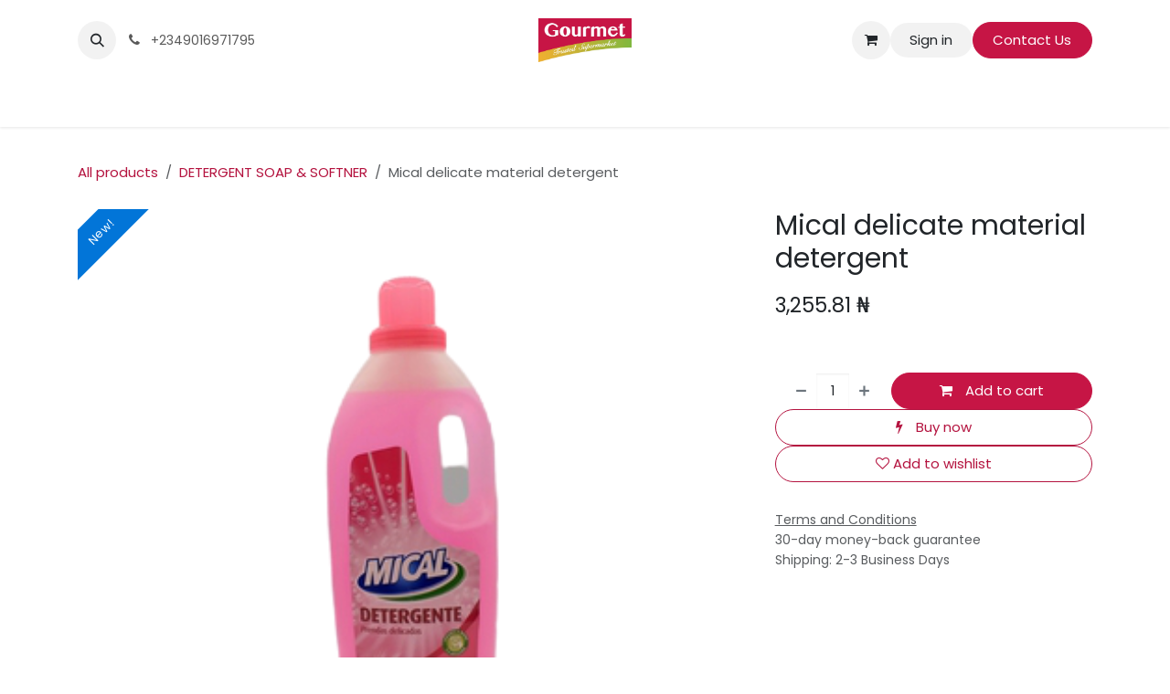

--- FILE ---
content_type: text/html; charset=utf-8
request_url: https://www.gourmetng.com/shop/78357-mical-delicate-material-detergent-300
body_size: 12114
content:

        

<!DOCTYPE html>
<html lang="en-GB" data-website-id="9" data-main-object="product.template(300,)">
    <head>
        <meta charset="utf-8"/>
        <meta http-equiv="X-UA-Compatible" content="IE=edge"/>
        <meta name="viewport" content="width=device-width, initial-scale=1"/>
        <meta name="generator" content="Odoo"/>
            
        <meta property="og:type" content="website"/>
        <meta property="og:title" content="Mical delicate material detergent"/>
        <meta property="og:site_name" content="Gourmet"/>
        <meta property="og:url" content="https://www.gourmetng.com/shop/78357-mical-delicate-material-detergent-300"/>
        <meta property="og:image" content="https://www.gourmetng.com/web/image/product.template/300/image_1024?unique=1e7e0ab"/>
        <meta property="og:description"/>
            
        <meta name="twitter:card" content="summary_large_image"/>
        <meta name="twitter:title" content="Mical delicate material detergent"/>
        <meta name="twitter:image" content="https://www.gourmetng.com/web/image/product.template/300/image_1024?unique=1e7e0ab"/>
        <meta name="twitter:description"/>
        
        <link rel="canonical" href="https://www.gourmetng.com/shop/78357-mical-delicate-material-detergent-300"/>
        
        <link rel="preconnect" href="https://fonts.gstatic.com/" crossorigin=""/>
        <title>Mical delicate material detergent | Gourmet</title>
        <link type="image/x-icon" rel="shortcut icon" href="/web/image/website/9/favicon?unique=222834a"/>
        <link rel="preload" href="/web/static/src/libs/fontawesome/fonts/fontawesome-webfont.woff2?v=4.7.0" as="font" crossorigin=""/>
        <link type="text/css" rel="stylesheet" href="/web/assets/9/efe4169/web.assets_frontend.min.css"/>
        <script id="web.layout.odooscript" type="text/javascript">
            var odoo = {
                csrf_token: "cfad404a04e353c1b4a9f3ed7d1239e99a11e304o1800887847",
                debug: "",
            };
        </script>
        <script type="text/javascript">
            odoo.__session_info__ = {"is_admin": false, "is_system": false, "is_public": true, "is_internal_user": false, "is_website_user": true, "uid": null, "registry_hash": "e88b2e3956d62b07491cd99995bd1e12877db6875196c31655355fb1d1df81fe", "is_frontend": true, "profile_session": null, "profile_collectors": null, "profile_params": null, "show_effect": true, "currencies": {"124": {"name": "NGN", "symbol": "\u20a6", "position": "after", "digits": [69, 2]}}, "quick_login": true, "bundle_params": {"lang": "en_GB", "website_id": 9}, "test_mode": false, "websocket_worker_version": "19.0-2", "translationURL": "/website/translations", "geoip_country_code": "US", "geoip_phone_code": 1, "lang_url_code": "en_GB", "add_to_cart_action": "stay"};
            if (!/(^|;\s)tz=/.test(document.cookie)) {
                const userTZ = Intl.DateTimeFormat().resolvedOptions().timeZone;
                document.cookie = `tz=${userTZ}; path=/`;
            }
        </script>
        <script type="text/javascript" defer="defer" src="/web/assets/9/de69c5b/web.assets_frontend_minimal.min.js" onerror="__odooAssetError=1"></script>
        <script type="text/javascript" data-src="/web/assets/9/e76d7d2/web.assets_frontend_lazy.min.js" onerror="__odooAssetError=1"></script>
        
            
            <script type="application/ld+json">
{
    "@context": "http://schema.org",
    "@type": "Organization",
    "name": "GOURMET RESOURCES LIMITED",
    "logo": "https://www.gourmetng.com/logo.png?company=8",
    "url": "https://www.gourmetng.com"
}
            </script>

             
            <script type="application/ld+json">[
  {
    "@context": "https://schema.org",
    "@type": "Product",
    "name": "Mical delicate material detergent",
    "url": "https://www.gourmetng.com/shop/78357-mical-delicate-material-detergent-300",
    "image": "https://www.gourmetng.com/web/image/product.product/298/image_1920?unique=224ab9b",
    "offers": {
      "@type": "Offer",
      "price": 3255.81,
      "priceCurrency": "NGN",
      "availability": "https://schema.org/OutOfStock"
    }
  },
  {
    "@context": "https://schema.org",
    "@type": "BreadcrumbList",
    "itemListElement": [
      {
        "@type": "ListItem",
        "position": 1,
        "name": "All Products",
        "item": "https://www.gourmetng.com/shop"
      },
      {
        "@type": "ListItem",
        "position": 2,
        "name": "DETERGENT SOAP \u0026 SOFTNER",
        "item": "https://www.gourmetng.com/shop/category/detergent-soap-softner-29"
      },
      {
        "@type": "ListItem",
        "position": 3,
        "name": "Mical delicate material detergent"
      }
    ]
  }
]</script>
        
    </head>
    <body>
        



        <div id="wrapwrap" class="   ">
            <a class="o_skip_to_content btn btn-primary rounded-0 visually-hidden-focusable position-absolute start-0" href="#wrap">Skip to Content</a>
                <header id="top" data-anchor="true" data-name="Header" data-extra-items-toggle-aria-label="Extra items button" class="   o_header_standard" style=" ">
    <nav data-name="Navbar" aria-label="Main" class="navbar navbar-expand-lg navbar-light o_colored_level o_cc d-none d-lg-block pt-3 shadow-sm ">
        

            <div id="o_main_nav" class="o_main_nav flex-wrap container">
                <div class="o_header_hide_on_scroll d-grid align-items-center w-100 o_grid_header_3_cols pb-3">
                    <ul class="navbar-nav align-items-center gap-1">
                        
        <li class="">
                <div class="modal fade css_editable_mode_hidden" id="o_search_modal" aria-hidden="true" tabindex="-1">
                    <div class="modal-dialog modal-lg pt-5">
                        <div class="modal-content mt-5">
    <form method="get" class="o_searchbar_form s_searchbar_input " action="/website/search" data-snippet="s_searchbar_input">
            <div role="search" class="input-group input-group-lg">
        <input type="search" name="search" class="search-query form-control oe_search_box border border-end-0 p-3 border-0 bg-light" placeholder="Search..." data-search-type="all" data-limit="5" data-display-image="true" data-display-description="true" data-display-extra-link="true" data-display-detail="true" data-order-by="name asc"/>
        <button type="submit" aria-label="Search" title="Search" class="btn oe_search_button border border-start-0 px-4 bg-o-color-4">
            <i class="oi oi-search"></i>
        </button>
    </div>

            <input name="order" type="hidden" class="o_search_order_by oe_unremovable" value="name asc"/>
            
        </form>
                        </div>
                    </div>
                </div>
                <a data-bs-target="#o_search_modal" data-bs-toggle="modal" role="button" title="Search" href="#" class="btn rounded-circle p-1 lh-1 o_navlink_background text-reset o_not_editable">
                    <i class="oi oi-search fa-stack lh-lg"></i>
                </a>
        </li>
                        
                        
        <li class="">
                <div data-name="Text" class="s_text_block ">
                    <a href="tel:+2349016971795" class="nav-link o_nav-link_secondary p-2" aria-describedby="popover40278">
                        <i class="fa fa-1x fa-fw fa-phone me-1"></i>
                        <span class="o_force_ltr"><small>+2349016971795</small></span></a>
                </div>
        </li>
                    </ul>
                    
    <a data-name="Navbar Logo" href="/" class="navbar-brand logo mx-auto mw-100">
            
            <span role="img" aria-label="Logo of Gourmet" title="Gourmet"><img src="/web/image/website/9/logo/Gourmet?unique=222834a" class="img img-fluid" width="95" height="40" alt="Gourmet" loading="lazy"/></span>
        </a>
    
                    <ul class="navbar-nav align-items-center gap-1 flex-wrap justify-content-end ms-auto">
                        
        <li class=" divider d-none"></li> 
        <li class="o_wsale_my_cart  ">
            <a href="/shop/cart" aria-label="eCommerce cart" class="o_navlink_background btn position-relative rounded-circle p-1 text-reset">
                <div class="">
                    <i class="fa fa-shopping-cart fa-stack"></i>
                    <sup class="my_cart_quantity badge bg-primary position-absolute top-0 end-0 mt-n1 me-n1 rounded-pill d-none">0</sup>
                </div>
            </a>
        </li>
        <li class="o_wsale_my_wish d-none  o_wsale_my_wish_hide_empty">
            <a href="/shop/wishlist" class="o_navlink_background btn position-relative rounded-circle p-1 text-reset">
                <div class="">
                    <i class="fa fa-1x fa-heart fa-stack"></i>
                    <sup class="my_wish_quantity o_animate_blink badge bg-primary position-absolute top-0 end-0 mt-n1 me-n1 rounded-pill d-none">0</sup>
                </div>
            </a>
        </li>
            <li class=" o_no_autohide_item">
                <a href="/web/login" class="o_navlink_background btn border-0 text-reset">Sign in</a>
            </li>
                        
                        
                        
        <li class="">
            <div class="oe_structure oe_structure_solo ">
                <section class="oe_unremovable oe_unmovable s_text_block" data-snippet="s_text_block" data-name="Text">
                    <div class="container">
                        <a href="/contactus" class="oe_unremovable btn btn-primary btn_cta">Contact Us</a>
                    </div>
                </section>
            </div>
        </li>
                    </ul>
                </div>
    <div class="d-flex w-100 justify-content-start">
        
                    
    <ul role="menu" id="top_menu" class="nav navbar-nav top_menu o_menu_loading  pb-0 nav-pills">
        
                        

    <li role="presentation" class="nav-item ">
        <a role="menuitem" href="/" class="nav-link ">
            <span>Home</span>
        </a>
    </li>

    <li role="presentation" class="nav-item   dropdown">
        <a href="#" data-bs-toggle="dropdown" data-bs-auto-close="outside" role="menuitem" class="dropdown-toggle nav-link   ">
            <span>DRINKS</span>
        </a>
        
        
        <ul role="menu" class="dropdown-menu ">

    <li role="presentation" class=" ">
        <a role="menuitem" href="/shop/category/wine-26" class="dropdown-item ">
            <span>Wine</span>
        </a>
    </li>

    <li role="presentation" class=" ">
        <a role="menuitem" href="/shop/category/beer-stout-cider-22" class="dropdown-item ">
            <span>Beer</span>
        </a>
    </li>

    <li role="presentation" class=" ">
        <a role="menuitem" href="/shop/category/hotdrinks-spirits-16" class="dropdown-item ">
            <span>Hotdrinks &amp; Spirits</span>
        </a>
    </li>

    <li role="presentation" class=" ">
        <a role="menuitem" href="/shop/category/water-soft-drinks-juice-23" class="dropdown-item ">
            <span>Water,Soft Drinks,Juice</span>
        </a>
    </li>

    <li role="presentation" class=" ">
        <a role="menuitem" href="/shop/category/sparkling-wine-27" class="dropdown-item ">
            <span>Sparkling Wine</span>
        </a>
    </li>

    <li role="presentation" class=" ">
        <a role="menuitem" href="/shop/category/energy-drinks-25" class="dropdown-item ">
            <span>Energy Drinks</span>
        </a>
    </li>

    <li role="presentation" class=" ">
        <a role="menuitem" href="/shop/category/aperitifs-liqueurs-30" class="dropdown-item ">
            <span>Aperitifs &amp; Liqueurs</span>
        </a>
    </li>
        </ul>
        
    </li>

    <li role="presentation" class="nav-item   dropdown">
        <a href="#" data-bs-toggle="dropdown" data-bs-auto-close="outside" role="menuitem" class="dropdown-toggle nav-link   ">
            <span>CLEANING</span>
        </a>
        
        
        <ul role="menu" class="dropdown-menu ">

    <li role="presentation" class=" ">
        <a role="menuitem" href="/shop/category/bleach-strong-liquids-28" class="dropdown-item ">
            <span>Bleach &amp; strong liquids</span>
        </a>
    </li>

    <li role="presentation" class=" ">
        <a role="menuitem" href="/shop/category/detergent-softner-29" class="dropdown-item ">
            <span>Detergent &amp; Softner</span>
        </a>
    </li>

    <li role="presentation" class=" ">
        <a role="menuitem" href="/shop/category/cleaning-material-53" class="dropdown-item ">
            <span>Cleaning Material</span>
        </a>
    </li>

    <li role="presentation" class=" ">
        <a role="menuitem" href="/shop/category/air-freshner-insecticides-35" class="dropdown-item ">
            <span>Air Freshner &amp; Insecticides</span>
        </a>
    </li>
        </ul>
        
    </li>

    <li role="presentation" class="nav-item   dropdown">
        <a href="#" data-bs-toggle="dropdown" data-bs-auto-close="outside" role="menuitem" class="dropdown-toggle nav-link   ">
            <span>BREAKFAST &amp; SWEETS</span>
        </a>
        
        
        <ul role="menu" class="dropdown-menu ">

    <li role="presentation" class=" ">
        <a role="menuitem" href="/shop/category/butter-honey-spread-54" class="dropdown-item ">
            <span>Butter, honey &amp; Spred</span>
        </a>
    </li>

    <li role="presentation" class=" ">
        <a role="menuitem" href="/shop/category/sweets-gum-43" class="dropdown-item ">
            <span>Sweets &amp; Gum</span>
        </a>
    </li>

    <li role="presentation" class=" ">
        <a role="menuitem" href="/shop/category/choco-coffee-tea-37" class="dropdown-item ">
            <span>Choco,Coffee &amp; Tea</span>
        </a>
    </li>

    <li role="presentation" class=" ">
        <a role="menuitem" href="/shop/category/biscuits-cereals-bars-36" class="dropdown-item ">
            <span>Biscuits,Cereals &amp; Bars</span>
        </a>
    </li>

    <li role="presentation" class=" ">
        <a role="menuitem" href="/shop/category/milk-yogurt-drinks-24" class="dropdown-item ">
            <span>Milk &amp; Yogurt Drinks</span>
        </a>
    </li>
        </ul>
        
    </li>

    <li role="presentation" class="nav-item   dropdown">
        <a href="#" data-bs-toggle="dropdown" data-bs-auto-close="outside" role="menuitem" class="dropdown-toggle nav-link   ">
            <span>BODY &amp; PERSONAL CARE</span>
        </a>
        
        
        <ul role="menu" class="dropdown-menu ">

    <li role="presentation" class=" ">
        <a role="menuitem" href="/shop/category/oral-facial-body-care-34" class="dropdown-item ">
            <span>Oral,Facial &amp; Body Care</span>
        </a>
    </li>

    <li role="presentation" class=" ">
        <a role="menuitem" href="/shop/category/perfume-body-spray-32" class="dropdown-item ">
            <span>Perfume &amp; Body Spray</span>
        </a>
    </li>

    <li role="presentation" class=" ">
        <a role="menuitem" href="/shop/category/soap-body-wash-shampoo-33" class="dropdown-item ">
            <span>Soap,Body Wash &amp; Shampoo</span>
        </a>
    </li>

    <li role="presentation" class=" ">
        <a role="menuitem" href="/shop/category/toiletries-rolls-39" class="dropdown-item ">
            <span>Toiletries &amp; Rolls</span>
        </a>
    </li>
        </ul>
        
    </li>

    <li role="presentation" class="nav-item   dropdown">
        <a href="#" data-bs-toggle="dropdown" data-bs-auto-close="outside" role="menuitem" class="dropdown-toggle nav-link   ">
            <span>COOKING INGREDIENTS</span>
        </a>
        
        
        <ul role="menu" class="dropdown-menu ">

    <li role="presentation" class=" ">
        <a role="menuitem" href="/shop/category/condiments-sauces-17" class="dropdown-item ">
            <span>Condiments &amp; Sauces</span>
        </a>
    </li>

    <li role="presentation" class=" ">
        <a role="menuitem" href="/shop/category/preserved-food-vegetable-31" class="dropdown-item ">
            <span>Preserved Food &amp; Vegetable</span>
        </a>
    </li>

    <li role="presentation" class=" ">
        <a role="menuitem" href="/shop/category/rice-pasta-dried-fruits-38" class="dropdown-item ">
            <span>Rice,Pasta &amp;Dried Fruits</span>
        </a>
    </li>
        </ul>
        
    </li>

    <li role="presentation" class="nav-item   dropdown">
        <a href="#" data-bs-toggle="dropdown" data-bs-auto-close="outside" role="menuitem" class="dropdown-toggle nav-link   ">
            <span>BABY </span>
        </a>
        
        
        <ul role="menu" class="dropdown-menu ">

    <li role="presentation" class=" ">
        <a role="menuitem" href="/shop/category/baby-food-40" class="dropdown-item ">
            <span>Baby Food</span>
        </a>
    </li>

    <li role="presentation" class=" ">
        <a role="menuitem" href="/shop/category/baby-products-51" class="dropdown-item ">
            <span>Baby Products</span>
        </a>
    </li>
        </ul>
        
    </li>

    <li role="presentation" class="nav-item   dropdown">
        <a href="#" data-bs-toggle="dropdown" data-bs-auto-close="outside" role="menuitem" class="dropdown-toggle nav-link   ">
            <span>SMOKING</span>
        </a>
        
        
        <ul role="menu" class="dropdown-menu ">

    <li role="presentation" class=" ">
        <a role="menuitem" href="/shop/category/tobacco-related-42" class="dropdown-item ">
            <span>Tobacco Related</span>
        </a>
    </li>
        </ul>
        
    </li>

    <li role="presentation" class="nav-item ">
        <a role="menuitem" href="/contactus" class="nav-link ">
            <span>Contact us</span>
        </a>
    </li>


    <li role="presentation" class="nav-item ">
        <a role="menuitem" href="/shop" class="nav-link ">
            <span>Shop</span>
        </a>
    </li>

    <li role="presentation" class="nav-item ">
        <a role="menuitem" href="/appointment" class="nav-link ">
            <span>Appointment</span>
        </a>
    </li>
                    
    </ul>
                
    </div>
            </div>
        
    </nav>

    <nav data-name="Navbar" aria-label="Mobile" class="navbar  navbar-light o_colored_level o_cc o_header_mobile d-block d-lg-none shadow-sm ">
        

        <div class="o_main_nav container flex-wrap justify-content-between">
            <div class="d-flex flex-grow-1">
                
    <a data-name="Navbar Logo" href="/" class="navbar-brand logo ">
            
            <span role="img" aria-label="Logo of Gourmet" title="Gourmet"><img src="/web/image/website/9/logo/Gourmet?unique=222834a" class="img img-fluid" width="95" height="40" alt="Gourmet" loading="lazy"/></span>
        </a>
    
                <ul class="o_header_mobile_buttons_wrap navbar-nav d-flex flex-row align-items-center gap-2 mb-0 ms-auto">
        <li class=" divider d-none"></li> 
        <li class="o_wsale_my_cart  ">
            <a href="/shop/cart" aria-label="eCommerce cart" class="o_navlink_background_hover btn position-relative rounded-circle border-0 p-1 text-reset">
                <div class="">
                    <i class="fa fa-shopping-cart fa-stack"></i>
                    <sup class="my_cart_quantity badge bg-primary position-absolute top-0 end-0 mt-n1 me-n1 rounded-pill d-none">0</sup>
                </div>
            </a>
        </li>
        <li class="o_wsale_my_wish d-none  o_wsale_my_wish_hide_empty">
            <a href="/shop/wishlist" class="o_navlink_background_hover btn position-relative rounded-circle border-0 p-1 text-reset">
                <div class="">
                    <i class="fa fa-1x fa-heart fa-stack"></i>
                    <sup class="my_wish_quantity o_animate_blink badge bg-primary position-absolute top-0 end-0 mt-n1 me-n1 d-none">0</sup>
                </div>
            </a>
        </li></ul>
            </div>
            <button class="nav-link btn p-2 o_not_editable" type="button" data-bs-toggle="offcanvas" data-bs-target="#top_menu_collapse_mobile" aria-controls="top_menu_collapse_mobile" aria-expanded="false" aria-label="Toggle navigation">
                <span class="navbar-toggler-icon"></span>
            </button>
            <div id="top_menu_collapse_mobile" class="offcanvas offcanvas-end o_navbar_mobile">
                <div class="offcanvas-header justify-content-end o_not_editable">
                    <button type="button" class="nav-link btn-close" data-bs-dismiss="offcanvas" aria-label="Close"></button>
                </div>
                <div class="offcanvas-body d-flex flex-column justify-content-between h-100 w-100 pt-0">
                    <ul class="navbar-nav">
                        
        <li class="">
    <form method="get" class="o_searchbar_form s_searchbar_input " action="/website/search" data-snippet="s_searchbar_input">
            <div role="search" class="input-group mb-3">
        <input type="search" name="search" class="search-query form-control oe_search_box rounded-start-pill text-bg-light ps-3 border-0 bg-light" placeholder="Search..." data-search-type="all" data-limit="0" data-display-image="true" data-display-description="true" data-display-extra-link="true" data-display-detail="true" data-order-by="name asc"/>
        <button type="submit" aria-label="Search" title="Search" class="btn oe_search_button rounded-end-pill bg-o-color-3 pe-3">
            <i class="oi oi-search"></i>
        </button>
    </div>

            <input name="order" type="hidden" class="o_search_order_by oe_unremovable" value="name asc"/>
            
        </form>
        </li>
                        
                        <li>
    <ul role="menu" class="nav navbar-nav top_menu  o_mega_menu_is_offcanvas mx-n3  ">
        
                                

    <li role="presentation" class="nav-item border-top  px-0">
        <a role="menuitem" href="/" class="nav-link p-3 text-wrap ">
            <span>Home</span>
        </a>
    </li>

    <li role="presentation" class="nav-item border-top    accordion accordion-flush">
        
        
        <div class="accordion-item">
            <a href="#" data-bs-toggle="collapse" aria-expanded="false" class="nav-link p-3 text-wrap accordion-button collapsed" data-bs-target=".o_accordion_target_29" aria-controls="o_accordion_target_29">
                <span>DRINKS</span>
            </a>
            <div class="o_accordion_target_29 accordion-collapse collapse" aria-labelledby="o_accordion_target_29" data-bs-parent="#top_menu_collapse_mobile">
                <ul class="show list-group list-unstyled py-0" role="menu">

    <li role="presentation" class=" px-0">
        <a role="menuitem" href="/shop/category/wine-26" class="nav-link list-group-item list-group-item-action border-0 rounded-0 px-4 text-wrap ">
            <span>Wine</span>
        </a>
    </li>

    <li role="presentation" class=" px-0">
        <a role="menuitem" href="/shop/category/beer-stout-cider-22" class="nav-link list-group-item list-group-item-action border-0 rounded-0 px-4 text-wrap ">
            <span>Beer</span>
        </a>
    </li>

    <li role="presentation" class=" px-0">
        <a role="menuitem" href="/shop/category/hotdrinks-spirits-16" class="nav-link list-group-item list-group-item-action border-0 rounded-0 px-4 text-wrap ">
            <span>Hotdrinks &amp; Spirits</span>
        </a>
    </li>

    <li role="presentation" class=" px-0">
        <a role="menuitem" href="/shop/category/water-soft-drinks-juice-23" class="nav-link list-group-item list-group-item-action border-0 rounded-0 px-4 text-wrap ">
            <span>Water,Soft Drinks,Juice</span>
        </a>
    </li>

    <li role="presentation" class=" px-0">
        <a role="menuitem" href="/shop/category/sparkling-wine-27" class="nav-link list-group-item list-group-item-action border-0 rounded-0 px-4 text-wrap ">
            <span>Sparkling Wine</span>
        </a>
    </li>

    <li role="presentation" class=" px-0">
        <a role="menuitem" href="/shop/category/energy-drinks-25" class="nav-link list-group-item list-group-item-action border-0 rounded-0 px-4 text-wrap ">
            <span>Energy Drinks</span>
        </a>
    </li>

    <li role="presentation" class=" px-0">
        <a role="menuitem" href="/shop/category/aperitifs-liqueurs-30" class="nav-link list-group-item list-group-item-action border-0 rounded-0 px-4 text-wrap ">
            <span>Aperitifs &amp; Liqueurs</span>
        </a>
    </li>
                </ul>
            </div>
        </div>
        
    </li>

    <li role="presentation" class="nav-item border-top    accordion accordion-flush">
        
        
        <div class="accordion-item">
            <a href="#" data-bs-toggle="collapse" aria-expanded="false" class="nav-link p-3 text-wrap accordion-button collapsed" data-bs-target=".o_accordion_target_56" aria-controls="o_accordion_target_56">
                <span>CLEANING</span>
            </a>
            <div class="o_accordion_target_56 accordion-collapse collapse" aria-labelledby="o_accordion_target_56" data-bs-parent="#top_menu_collapse_mobile">
                <ul class="show list-group list-unstyled py-0" role="menu">

    <li role="presentation" class=" px-0">
        <a role="menuitem" href="/shop/category/bleach-strong-liquids-28" class="nav-link list-group-item list-group-item-action border-0 rounded-0 px-4 text-wrap ">
            <span>Bleach &amp; strong liquids</span>
        </a>
    </li>

    <li role="presentation" class=" px-0">
        <a role="menuitem" href="/shop/category/detergent-softner-29" class="nav-link list-group-item list-group-item-action border-0 rounded-0 px-4 text-wrap ">
            <span>Detergent &amp; Softner</span>
        </a>
    </li>

    <li role="presentation" class=" px-0">
        <a role="menuitem" href="/shop/category/cleaning-material-53" class="nav-link list-group-item list-group-item-action border-0 rounded-0 px-4 text-wrap ">
            <span>Cleaning Material</span>
        </a>
    </li>

    <li role="presentation" class=" px-0">
        <a role="menuitem" href="/shop/category/air-freshner-insecticides-35" class="nav-link list-group-item list-group-item-action border-0 rounded-0 px-4 text-wrap ">
            <span>Air Freshner &amp; Insecticides</span>
        </a>
    </li>
                </ul>
            </div>
        </div>
        
    </li>

    <li role="presentation" class="nav-item border-top    accordion accordion-flush">
        
        
        <div class="accordion-item">
            <a href="#" data-bs-toggle="collapse" aria-expanded="false" class="nav-link p-3 text-wrap accordion-button collapsed" data-bs-target=".o_accordion_target_60" aria-controls="o_accordion_target_60">
                <span>BREAKFAST &amp; SWEETS</span>
            </a>
            <div class="o_accordion_target_60 accordion-collapse collapse" aria-labelledby="o_accordion_target_60" data-bs-parent="#top_menu_collapse_mobile">
                <ul class="show list-group list-unstyled py-0" role="menu">

    <li role="presentation" class=" px-0">
        <a role="menuitem" href="/shop/category/butter-honey-spread-54" class="nav-link list-group-item list-group-item-action border-0 rounded-0 px-4 text-wrap ">
            <span>Butter, honey &amp; Spred</span>
        </a>
    </li>

    <li role="presentation" class=" px-0">
        <a role="menuitem" href="/shop/category/sweets-gum-43" class="nav-link list-group-item list-group-item-action border-0 rounded-0 px-4 text-wrap ">
            <span>Sweets &amp; Gum</span>
        </a>
    </li>

    <li role="presentation" class=" px-0">
        <a role="menuitem" href="/shop/category/choco-coffee-tea-37" class="nav-link list-group-item list-group-item-action border-0 rounded-0 px-4 text-wrap ">
            <span>Choco,Coffee &amp; Tea</span>
        </a>
    </li>

    <li role="presentation" class=" px-0">
        <a role="menuitem" href="/shop/category/biscuits-cereals-bars-36" class="nav-link list-group-item list-group-item-action border-0 rounded-0 px-4 text-wrap ">
            <span>Biscuits,Cereals &amp; Bars</span>
        </a>
    </li>

    <li role="presentation" class=" px-0">
        <a role="menuitem" href="/shop/category/milk-yogurt-drinks-24" class="nav-link list-group-item list-group-item-action border-0 rounded-0 px-4 text-wrap ">
            <span>Milk &amp; Yogurt Drinks</span>
        </a>
    </li>
                </ul>
            </div>
        </div>
        
    </li>

    <li role="presentation" class="nav-item border-top    accordion accordion-flush">
        
        
        <div class="accordion-item">
            <a href="#" data-bs-toggle="collapse" aria-expanded="false" class="nav-link p-3 text-wrap accordion-button collapsed" data-bs-target=".o_accordion_target_67" aria-controls="o_accordion_target_67">
                <span>BODY &amp; PERSONAL CARE</span>
            </a>
            <div class="o_accordion_target_67 accordion-collapse collapse" aria-labelledby="o_accordion_target_67" data-bs-parent="#top_menu_collapse_mobile">
                <ul class="show list-group list-unstyled py-0" role="menu">

    <li role="presentation" class=" px-0">
        <a role="menuitem" href="/shop/category/oral-facial-body-care-34" class="nav-link list-group-item list-group-item-action border-0 rounded-0 px-4 text-wrap ">
            <span>Oral,Facial &amp; Body Care</span>
        </a>
    </li>

    <li role="presentation" class=" px-0">
        <a role="menuitem" href="/shop/category/perfume-body-spray-32" class="nav-link list-group-item list-group-item-action border-0 rounded-0 px-4 text-wrap ">
            <span>Perfume &amp; Body Spray</span>
        </a>
    </li>

    <li role="presentation" class=" px-0">
        <a role="menuitem" href="/shop/category/soap-body-wash-shampoo-33" class="nav-link list-group-item list-group-item-action border-0 rounded-0 px-4 text-wrap ">
            <span>Soap,Body Wash &amp; Shampoo</span>
        </a>
    </li>

    <li role="presentation" class=" px-0">
        <a role="menuitem" href="/shop/category/toiletries-rolls-39" class="nav-link list-group-item list-group-item-action border-0 rounded-0 px-4 text-wrap ">
            <span>Toiletries &amp; Rolls</span>
        </a>
    </li>
                </ul>
            </div>
        </div>
        
    </li>

    <li role="presentation" class="nav-item border-top    accordion accordion-flush">
        
        
        <div class="accordion-item">
            <a href="#" data-bs-toggle="collapse" aria-expanded="false" class="nav-link p-3 text-wrap accordion-button collapsed" data-bs-target=".o_accordion_target_69" aria-controls="o_accordion_target_69">
                <span>COOKING INGREDIENTS</span>
            </a>
            <div class="o_accordion_target_69 accordion-collapse collapse" aria-labelledby="o_accordion_target_69" data-bs-parent="#top_menu_collapse_mobile">
                <ul class="show list-group list-unstyled py-0" role="menu">

    <li role="presentation" class=" px-0">
        <a role="menuitem" href="/shop/category/condiments-sauces-17" class="nav-link list-group-item list-group-item-action border-0 rounded-0 px-4 text-wrap ">
            <span>Condiments &amp; Sauces</span>
        </a>
    </li>

    <li role="presentation" class=" px-0">
        <a role="menuitem" href="/shop/category/preserved-food-vegetable-31" class="nav-link list-group-item list-group-item-action border-0 rounded-0 px-4 text-wrap ">
            <span>Preserved Food &amp; Vegetable</span>
        </a>
    </li>

    <li role="presentation" class=" px-0">
        <a role="menuitem" href="/shop/category/rice-pasta-dried-fruits-38" class="nav-link list-group-item list-group-item-action border-0 rounded-0 px-4 text-wrap ">
            <span>Rice,Pasta &amp;Dried Fruits</span>
        </a>
    </li>
                </ul>
            </div>
        </div>
        
    </li>

    <li role="presentation" class="nav-item border-top    accordion accordion-flush">
        
        
        <div class="accordion-item">
            <a href="#" data-bs-toggle="collapse" aria-expanded="false" class="nav-link p-3 text-wrap accordion-button collapsed" data-bs-target=".o_accordion_target_22" aria-controls="o_accordion_target_22">
                <span>BABY </span>
            </a>
            <div class="o_accordion_target_22 accordion-collapse collapse" aria-labelledby="o_accordion_target_22" data-bs-parent="#top_menu_collapse_mobile">
                <ul class="show list-group list-unstyled py-0" role="menu">

    <li role="presentation" class=" px-0">
        <a role="menuitem" href="/shop/category/baby-food-40" class="nav-link list-group-item list-group-item-action border-0 rounded-0 px-4 text-wrap ">
            <span>Baby Food</span>
        </a>
    </li>

    <li role="presentation" class=" px-0">
        <a role="menuitem" href="/shop/category/baby-products-51" class="nav-link list-group-item list-group-item-action border-0 rounded-0 px-4 text-wrap ">
            <span>Baby Products</span>
        </a>
    </li>
                </ul>
            </div>
        </div>
        
    </li>

    <li role="presentation" class="nav-item border-top    accordion accordion-flush">
        
        
        <div class="accordion-item">
            <a href="#" data-bs-toggle="collapse" aria-expanded="false" class="nav-link p-3 text-wrap accordion-button collapsed" data-bs-target=".o_accordion_target_75" aria-controls="o_accordion_target_75">
                <span>SMOKING</span>
            </a>
            <div class="o_accordion_target_75 accordion-collapse collapse" aria-labelledby="o_accordion_target_75" data-bs-parent="#top_menu_collapse_mobile">
                <ul class="show list-group list-unstyled py-0" role="menu">

    <li role="presentation" class=" px-0">
        <a role="menuitem" href="/shop/category/tobacco-related-42" class="nav-link list-group-item list-group-item-action border-0 rounded-0 px-4 text-wrap ">
            <span>Tobacco Related</span>
        </a>
    </li>
                </ul>
            </div>
        </div>
        
    </li>

    <li role="presentation" class="nav-item border-top  px-0">
        <a role="menuitem" href="/contactus" class="nav-link p-3 text-wrap ">
            <span>Contact us</span>
        </a>
    </li>


    <li role="presentation" class="nav-item border-top  px-0">
        <a role="menuitem" href="/shop" class="nav-link p-3 text-wrap ">
            <span>Shop</span>
        </a>
    </li>

    <li role="presentation" class="nav-item border-top border-bottom px-0">
        <a role="menuitem" href="/appointment" class="nav-link p-3 text-wrap ">
            <span>Appointment</span>
        </a>
    </li>
                            
    </ul>
                        </li>
                        
        <li class="">
                <div data-name="Text" class="s_text_block mt-2">
                    <a href="tel:+2349016971795" class="nav-link o_nav-link_secondary p-2" aria-describedby="popover40278">
                        <i class="fa fa-1x fa-fw fa-phone me-1"></i>
                        <span class="o_force_ltr"><small>+2349016971795</small></span></a>
                </div>
        </li>
                        
                    </ul>
                    <ul class="navbar-nav gap-2 mt-3 w-100">
                        
                        
            <li class=" o_no_autohide_item">
                <a href="/web/login" class="nav-link o_nav_link_btn w-100 border text-center">Sign in</a>
            </li>
                        
                        
        <li class="">
            <div class="oe_structure oe_structure_solo ">
                <section class="oe_unremovable oe_unmovable s_text_block" data-snippet="s_text_block" data-name="Text">
                    <div class="container">
                        <a href="/contactus" class="oe_unremovable btn btn-primary btn_cta w-100">Contact Us</a>
                    </div>
                </section>
            </div>
        </li>
                    </ul>
                </div>
            </div>
        </div>
    
    </nav>
    </header>
                <main>
                    
            <div id="wrap" class="js_sale o_wsale_product_page ecom-zoomable" data-ecom-zoom-click="1">
                <div class="oe_structure oe_empty oe_structure_not_nearest" id="oe_structure_website_sale_product_1" data-editor-message="DROP BUILDING BLOCKS HERE TO MAKE THEM AVAILABLE ACROSS ALL PRODUCTS"></div>
                <section id="product_detail" class="oe_website_sale mt-1 mt-lg-2 mb-5  o_wsale_container_lg container-lg o_wsale_product_page_opt_image_width_66_pc o_wsale_product_page_opt_image_ratio_1_1 o_wsale_product_page_opt_image_ratio_mobile_auto o_wsale_product_page_opt_image_radius_none o_wsale_product_page_opt_separators" data-image-ratio="1_1" data-view-track="1">
                    <div class="o_wsale_content_contained container d-flex flex-wrap align-items-center py-3">
                        <div class="d-flex align-items-center flex-grow-1">
                            <ol class="o_wsale_breadcrumb breadcrumb m-0 p-0">
                                <li class="breadcrumb-item d-none d-lg-inline-block">
                                    <a href="/shop">
        <span placeholder="All products">All products</span>
                                    </a>
                                </li>
                                    <li class="breadcrumb-item d-none d-lg-inline-block">
                                        <a class="py-2 py-lg-0" href="/shop/category/detergent-soap-softner-29">
                                            <i class="oi oi-chevron-left d-lg-none me-1" role="img"></i>
                                            DETERGENT SOAP &amp; SOFTNER
                                        </a>
                                    </li>
                                <li class="breadcrumb-item d-none d-lg-inline-block active">
                                    <span>Mical delicate material detergent</span>
                                </li>
                                <li class="breadcrumb-item d-lg-none">
                                    <a href="/shop/category/detergent-soap-softner-29">
                                        <i class="oi oi-chevron-left me-2" role="img"></i>
                                        DETERGENT SOAP &amp; SOFTNER
                                    </a>
                                </li>
                            </ol>
                            <div class="d-flex d-md-none gap-2 ms-auto">
        <div class="o_pricelist_dropdown dropdown d-none">
            <a role="button" href="#" data-bs-toggle="dropdown" class="dropdown-toggle btn px-2">
                <small class="d-none d-md-inline opacity-75">Pricelist:</small>
                <span class="d-none d-md-inline">WEBSITE</span>
                <span class="d-md-none">Pricelist</span>
            </a>
            <div class="dropdown-menu" role="menu">
                    <a role="menuitem" href="/shop/change_pricelist/22" class="dropdown-item active" aria-current="true">
                        <span class="switcher_pricelist" data-pl_id="22">WEBSITE</span>
                    </a>
            </div>
        </div>
                                <a data-bs-target="#o_wsale_product_search_modal" data-bs-toggle="modal" role="button" title="Search Products" href="#" class="o_wsale_product_search_mobile_btn o_not_editable btn btn-light d-none">
                                    <i class="oi oi-search" role="presentation"></i>
                                </a>
                            </div>
                        </div>
                        <div class="o_wsale_product_top_bar_desktop d-none d-md-inline-flex flex-wrap gap-2 w-auto mb-lg-auto">
        <div class="o_pricelist_dropdown dropdown d-none">
            <a role="button" href="#" data-bs-toggle="dropdown" class="dropdown-toggle btn px-2">
                <small class="d-none d-md-inline opacity-75">Pricelist:</small>
                <span class="d-none d-md-inline">WEBSITE</span>
                <span class="d-md-none">Pricelist</span>
            </a>
            <div class="dropdown-menu" role="menu">
                    <a role="menuitem" href="/shop/change_pricelist/22" class="dropdown-item active" aria-current="true">
                        <span class="switcher_pricelist" data-pl_id="22">WEBSITE</span>
                    </a>
            </div>
        </div>
                        </div>
                    </div>
                    <div id="product_detail_main" data-name="Product Page" class="row align-items-lg-start " data-image_layout="carousel">
                        <div class="o_wsale_product_images col o_wsale_sticky_object" data-image-amount="1">
        <div id="o-carousel-product" class=" carousel slide mb-3 overflow-hidden" data-name="Product Carousel">
            <div class="o_carousel_product_outer carousel-outer position-relative d-flex align-items-center w-100 overflow-hidden">
                <div class="carousel-inner h-100">
                        <div class="carousel-item h-100 w-100 text-center active">
        <span class="o_ribbons o_not_editable o_wsale_ribbon o_left z-1" style="color: #FFFFFF; background-color:#0275d8" data-ribbon-id="4">New!</span>
        <div class="position-relative d-inline-flex overflow-hidden m-auto h-100 w-100">
            <span name="o_img_with_max_suggested_width" class="o_product_detail_img_wrapper d-flex align-items-start justify-content-center h-100 w-100 oe_unmovable"><img src="/web/image/product.product/298/image_1024/%5B78357%5D%20Mical%20delicate%20material%20detergent?unique=224ab9b" class="img img-fluid oe_unmovable product_detail_img h-100 w-100" alt="Mical delicate material detergent" loading="lazy"/></span>

        </div>
                        </div>
                </div>
            </div>
        </div>
                        </div>
                        <div id="product_details" class="position-relative position-lg-sticky o_wsale_sticky_object col">
                            <div id="o_wsale_product_details_content" class="js_product js_main_product o_wsale_content_contained container">

                                

                                <form>
                                    
        <div class="o_wsale_product_details_content_section o_wsale_product_details_content_section_title mb-3">
            
            <h1 class="h3 mb-3">Mical delicate material detergent</h1>
            
        <div class="o_product_tags o_field_tags ">
        </div>
        </div>

                                    <div class="o_wsale_product_details_content_section o_wsale_product_details_content_section_price mb-4">
        <div name="product_price" class="product_price d-inline-block  ">
            <div name="product_price_container" class="css_editable_mode_hidden d-flex align-items-baseline justify-content-end gap-2 flex-wrap h5 mb-0 text-wrap">
                <span class="oe_price" style="white-space: nowrap;" data-oe-type="monetary" data-oe-expression="combination_info[&#39;price&#39;]"><span class="oe_currency_value">3,255.81</span> ₦</span>
                <span style="text-decoration: line-through; white-space: nowrap;" name="product_list_price" class="text-muted oe_default_price mb-0 h6 d-none" data-oe-type="monetary" data-oe-expression="combination_info[&#39;list_price&#39;]"><span class="oe_currency_value">3,255.81</span> ₦</span>
            </div>
            <div name="product_list_price_container" class="css_non_editable_mode_hidden decimal_precision h5" data-precision="2">
                <span><span class="oe_currency_value">2,700.00</span> ₦</span>
            </div>
        </div>
        <div id="product_unavailable" class="d-none">
            <br/>
        </div>
                                    </div>

                                    <input type="hidden" name="csrf_token" value="cfad404a04e353c1b4a9f3ed7d1239e99a11e304o1800887847"/>

                                    
                                        <input type="hidden" class="o_not_editable product_id" name="product_id" value="298"/>
                                        <input type="hidden" class="o_not_editable product_template_id" name="product_template_id" value="300"/>
                                        <input type="hidden" class="product_category_id" name="product_category_id" value="29"/>
                                        <input type="hidden" name="product_type" value="consu"/>
                                        <div class="o_wsale_product_details_content_section o_wsale_product_details_content_section_attributes mb-4 ">
        <ul class="o_wsale_product_page_variants d-flex flex-column gap-4 list-unstyled js_add_cart_variants flex-column d-none" data-attribute-exclusions="{&#34;exclusions&#34;: {}, &#34;archived_combinations&#34;: [], &#34;parent_exclusions&#34;: {}, &#34;parent_combination&#34;: [], &#34;parent_product_name&#34;: null, &#34;mapped_attribute_names&#34;: {}}">
        </ul>
        <ul class="o_wsale_product_page_variants d-flex flex-column gap-4 list-unstyled js_add_cart_variants mt-4 flex-column" data-attribute-exclusions="{&#34;exclusions&#34;: {}, &#34;archived_combinations&#34;: [], &#34;parent_exclusions&#34;: {}, &#34;parent_combination&#34;: [], &#34;parent_product_name&#34;: null, &#34;mapped_attribute_names&#34;: {}}">
            
            <li>
                
        <h6 class="attribute_name mb-2">Packaging</h6>
                <ul class="btn-group-toggle list-inline list-unstyled" data-bs-toggle="buttons">
                        <li class="o_variant_pills border btn m-0 cursor-pointer active border-primary text-primary-emphasis bg-primary-subtle">
                            <input class="position-absolute opacity-0 cursor-pointer" type="radio" name="uom_id" checked="True" value="1" id="uom-1"/>
                            <label class="radio_input_value cursor-pointer" for="uom-1">
                                <span>unit</span>
                            </label>
                        </li>
                        <li class="o_variant_pills border btn m-0 cursor-pointer ">
                            <input class="position-absolute opacity-0 cursor-pointer" type="radio" name="uom_id" value="27" id="uom-27"/>
                            <label class="radio_input_value cursor-pointer" for="uom-27">
                                <span>Pack of 6</span>
                            </label>
                        </li>
                        <li class="o_variant_pills border btn m-0 cursor-pointer ">
                            <input class="position-absolute opacity-0 cursor-pointer" type="radio" name="uom_id" value="2" id="uom-2"/>
                            <label class="radio_input_value cursor-pointer" for="uom-2">
                                <span>Dozens</span>
                            </label>
                        </li>
                </ul>
            </li>
        </ul>
                                        </div>
                                    
                                    <div class="o_wsale_product_details_content_section o_wsale_product_details_content_section_cta mb-4">
            <div class="availability_messages o_not_editable"></div>
            <input id="wsale_user_email" type="hidden" value="public-user@company-8.com"/>
            <owl-component name="website_sale_collect.ClickAndCollectAvailability" props="{&#34;productId&#34;: 298, &#34;zipCode&#34;: &#34;500102&#34;, &#34;showSelectStoreButton&#34;: false, &#34;selectedLocationData&#34;: {&#34;id&#34;: 15, &#34;name&#34;: &#34;Gourmet Resources Limited&#34;, &#34;street&#34;: &#34;120 East West Road, Victoria Plaza&#34;, &#34;city&#34;: &#34;Rivers&#34;, &#34;state&#34;: &#34;500001&#34;, &#34;zip_code&#34;: &#34;500102&#34;, &#34;country_code&#34;: &#34;NG&#34;, &#34;latitude&#34;: 4.7631574, &#34;longitude&#34;: 7.0201478, &#34;opening_hours&#34;: {}}, &#34;inStoreStockData&#34;: {&#34;in_stock&#34;: false, &#34;show_quantity&#34;: false, &#34;quantity&#34;: 0.0}, &#34;deliveryStockData&#34;: {&#34;in_stock&#34;: false, &#34;show_quantity&#34;: false, &#34;quantity&#34;: 0.0}}" class="d-flex o_not_editable mb-4 w-100"></owl-component>
        <div id="o_wsale_cta_wrapper" class="d-flex flex-wrap align-items-center gap-2 mb-4 w-100 ">
            <div id="add_to_cart_wrap" class="d-flex flex-grow-1 flex-lg-grow-0 flex-wrap align-items-center gap-2  w-100">
                <a id="add_to_cart" role="button" href="#" data-animation-selector=".o_wsale_product_images" class="btn btn-primary js_check_product a-submit flex-grow-1" data-show-quantity="True" data-subscription-plan-id="">
                    <i class="fa fa-shopping-cart me-2"></i>
                    Add to cart
                </a>
            <div contenteditable="false" class="css_quantity input-group d-inline-flex order-first align-middle border">
                <a class="css_quantity_minus btn btn-link pe-2 js_add_cart_json border-0" aria-label="Remove one" title="Remove one" name="remove_one" href="#">
                    <i class="oi oi-minus text-600"></i>
                </a>
                <input type="text" data-min="1" name="add_qty" class="form-control quantity text-center border-0" value="1"/>
                <a class="css_quantity_plus btn btn-link ps-2 js_add_cart_json border-0" aria-label="Add one" title="Add one" href="#">
                    <i class="oi oi-plus text-600"></i>
                </a>
            </div>
            <a role="button" href="#" class="btn btn-outline-primary o_we_buy_now w-100  flex-grow-1">
                <i class="fa fa-bolt me-2"></i>
                Buy now
            </a>
            </div>
            <div id="product_option_block" class="d-flex d-empty-none flex-wrap gap-2 w-100 ">
            
            <a data-action="o_wishlist" title="Add to wishlist" class="o_add_wishlist_dyn btn btn-outline-primary text-nowrap flex-grow-1" data-product-template-id="300" data-product-product-id="298">
                <i class="fa fa-heart-o me-2 me-lg-0" role="img" aria-label="Add to wishlist"></i>
                <span class="d-inline">Add to wishlist</span>
            </a></div>
        </div>
        <small class="text-muted mb-0">
            <a href="/terms" class="o_translate_inline text-muted"><u>Terms and Conditions</u></a><br/>
            30-day money-back guarantee<br/>
            Shipping: 2-3 Business Days
        </small>
                                    </div>


                                </form>
                            </div>
                        </div>
                    </div>
                </section>
                
                <div class="oe_structure oe_empty oe_structure_not_nearest mt16" id="oe_structure_website_sale_product_2" data-editor-message="DROP BUILDING BLOCKS HERE TO MAKE THEM AVAILABLE ACROSS ALL PRODUCTS"></div>
            </div>
            <div id="o_wsale_product_search_modal" class="modal fade css_editable_mode_hidden" aria-hidden="true" tabindex="-1">
                <div class="modal-dialog modal-lg pt-5">
                    <div class="modal-content mt-5 bg-transparent border-0">
                        <div class="o_container_small">
    <form method="get" class="o_searchbar_form s_searchbar_input " data-snippet="s_searchbar_input">
            <div role="search" class="input-group input-group rounded o_cc o_cc1 mb-1">
        <input type="search" name="search" class="search-query form-control oe_search_box border-0 p-3 " placeholder="Search in DETERGENT SOAP &amp;amp; SOFTNER" data-search-type="products" data-limit="5" data-display-image="true" data-display-description="true" data-display-extra-link="true" data-display-detail="true" data-order-by="name asc"/>
        <button type="submit" aria-label="Search" title="Search" class="btn oe_search_button px-4">
            <i class="oi oi-search"></i>
        </button>
    </div>

            <input name="order" type="hidden" class="o_search_order_by oe_unremovable" value="name asc"/>
            
                            
        </form>
                        </div>
                    </div>
                </div>
            </div>
        
        <div id="o_shared_blocks" class="oe_unremovable"></div>
                </main>
                <footer id="bottom" data-anchor="true" data-name="Footer" class="o_footer o_colored_level o_cc ">
                    <div id="footer" class="oe_structure oe_structure_solo">
            <section class="s_text_block pt40 pb16" data-snippet="s_text_block" data-name="Text">
                <div class="container">
                    <div class="row">
                        <div class="col-lg-2 pt24 pb24 o_colored_level">
                            <h5 class="mb-3">Useful Links</h5>
                            <ul class="list-unstyled">
                                <li><a href="/">Home</a></li>
                                <li><a href="#">About us</a></li>
                                <li><a href="#">Products</a></li>
                                <li><a href="#">Services</a></li>
                                <li><a href="#">Legal</a></li>
                                <li>
                                    <a href="/privacy-policy">Privacy Policy</a>
                                </li>
                                <li><a href="/contactus">Contact us</a></li>
                            </ul>
                        </div>
                        <div class="col-lg-5 pt24 pb24 o_colored_level">
                            <h5 class="mb-3"><strong>You deserve the best</strong></h5>
                            <p>GOURMET - Trusted Supermarket is designed and laid out with local customers preferences in mind, to make the shopping experience easier and more enjoyable. Our aim is to provide the very best products at value for money prices. In particular we focus on brand names and products that you will not find in any other supermarket.<br/><br/>Personal friendly service is also very much part of the GOURMET shopping experience.</p>
                        </div>
                        <div id="connect" class="col-lg-4 offset-lg-1 pt24 pb24 o_colored_level">
                            <h5 class="mb-3">Connect with us</h5>
                            <ul class="list-unstyled">
                                <li><i class="fa fa-comment fa-fw me-2"></i><a href="/contactus">Contact us</a></li>
                                <li><i class="fa fa-envelope fa-fw me-2"></i><a href="mailto:hello@gourmetng.com">hello@gourmetng.com</a></li>
                                <li><i class="fa fa-phone fa-fw me-2"></i><span class="o_force_ltr"><a href="tel:08136105417">08136105417</a></span></li>
                            </ul>
                            <div class="s_social_media text-start o_not_editable" data-snippet="s_social_media" data-name="Social Media">
                                <h5 class="s_social_media_title d-none">Follow us</h5>
                                <a href="/website/social/facebook" class="s_social_media_facebook" target="_blank" aria-label="Facebook">
                                    <i class="fa fa-facebook rounded-circle shadow-sm o_editable_media"></i>
                                </a>
                                <a href="/website/social/twitter" class="s_social_media_twitter" target="_blank" aria-label="X">
                                    <i class="fa fa-twitter rounded-circle shadow-sm o_editable_media"></i>
                                </a>
                                <a href="/website/social/linkedin" class="s_social_media_linkedin" target="_blank" aria-label="LinkedIn">
                                    <i class="fa fa-linkedin rounded-circle shadow-sm o_editable_media"></i>
                                </a>
                                <a href="/" class="text-800" aria-label="Extra page">
                                    <i class="fa fa-home rounded-circle shadow-sm o_editable_media"></i>
                                </a>
                            </div>
                        </div>
                    </div>
                </div>
            </section>
        </div>
    <div class="o_footer_copyright o_colored_level o_cc" data-name="Copyright">
                        <div class="container py-3">
                            <div class="row row-gap-2">
                                <div class="col-sm text-center text-sm-start text-muted">
                                    <span class="o_footer_copyright_name me-2">Copyright © Gourmet Resources Limited &nbsp;2025</span>
                                </div>
                                <div class="text-center o_not_editable small col-md mt-auto mb-0 text-md-end">
        <div class="o_brand_promotion">
        Powered by 
            <a target="_blank" class="badge text-bg-light" href="http://www.odoo.com?utm_source=db&amp;utm_medium=website">
                <img alt="Odoo" src="/web/static/img/odoo_logo_tiny.png" width="62" height="20" style="width: auto; height: 1em; vertical-align: baseline;" loading="lazy"/>
            </a>
        - 
                    The #1 <a target="_blank" href="http://www.odoo.com/app/ecommerce?utm_source=db&amp;utm_medium=website">Open Source eCommerce</a>
                
        </div>
                                </div>
                            </div>
                        </div>
                    </div>
                </footer>
            </div>
        
        </body>
</html>